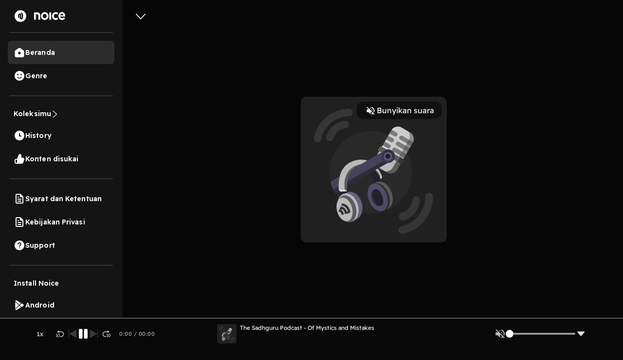

--- FILE ---
content_type: text/html; charset=utf-8
request_url: https://www.google.com/recaptcha/api2/aframe
body_size: 93
content:
<!DOCTYPE HTML><html><head><meta http-equiv="content-type" content="text/html; charset=UTF-8"></head><body><script nonce="8m_C7SC6cTM0R9RDJpv-Pw">/** Anti-fraud and anti-abuse applications only. See google.com/recaptcha */ try{var clients={'sodar':'https://pagead2.googlesyndication.com/pagead/sodar?'};window.addEventListener("message",function(a){try{if(a.source===window.parent){var b=JSON.parse(a.data);var c=clients[b['id']];if(c){var d=document.createElement('img');d.src=c+b['params']+'&rc='+(localStorage.getItem("rc::a")?sessionStorage.getItem("rc::b"):"");window.document.body.appendChild(d);sessionStorage.setItem("rc::e",parseInt(sessionStorage.getItem("rc::e")||0)+1);localStorage.setItem("rc::h",'1768904099343');}}}catch(b){}});window.parent.postMessage("_grecaptcha_ready", "*");}catch(b){}</script></body></html>

--- FILE ---
content_type: application/javascript; charset=UTF-8
request_url: https://open.noice.id/_next/static/chunks/4875-a880d1a0b0f0cc55.js
body_size: 11705
content:
"use strict";(self.webpackChunk_N_E=self.webpackChunk_N_E||[]).push([[4875],{14520:(e,i,t)=>{t.d(i,{Mu:()=>p,NI:()=>c,Q7:()=>w,Sf:()=>h,TU:()=>g,To:()=>s,XK:()=>x,ZC:()=>a,kf:()=>m,lV:()=>d,mc:()=>l,n0:()=>C,q7:()=>r,wu:()=>f});var n=t(34017),o=t(12466);let l=o.Ay.div.withConfig({componentId:"sc-6708f081-0"})([""," align-items:center;padding:16px;gap:10px;justify-content:end;position:sticky;top:0px;background:#141414;height:",";border-bottom:",";z-index:99;width:-webkit-fill-available;overflow-x:auto;&::-webkit-scrollbar{width:10px;}width:-moz-available;@media (max-width:990px){display:",";padding:0px 16px;}@media (max-width:1024px){display:",";}@media (max-width:500px){margin-bottom:-12px;}"],n.st,e=>e.showBottomBorder?"70px":"57px",e=>e.showBottomBorder?"4px solid #0a0a0a":"none",e=>e.genrePage?"none":"unset",e=>e.coinDetailPage?"none":"unset"),d=o.Ay.div.withConfig({componentId:"sc-6708f081-1"})(["{"," align-items:center;padding:0px;gap:410px;flex:none;order:0;align-self:stretch;flex-grow:1;}"],n.st),s=o.Ay.div.withConfig({componentId:"sc-6708f081-2"})([""," padding:0;margin:0;justify-content:space-between;list-style-type:none;@media (min-width:991px){justify-content:flex-start;gap:1rem;}height:38px;margin-left:5px;@media (max-width:991px){gap:22px;padding-right:56px;width:auto;}"],n.st),r=o.Ay.a.withConfig({componentId:"sc-6708f081-3"})(["color:",";cursor:pointer;font-size:14px;font-weight:600;text-decoration:none;padding:10px 0px;position:relative;flex:none;&:after{content:'';position:absolute;width:100%;height:2px;left:0;right:0;bottom:0;background-color:",";}"],e=>e.active?"#ffffff":"#888888",e=>e.active?"#fad810":"transparent"),a=o.Ay.div.withConfig({componentId:"sc-6708f081-4"})(["{"," justify-content:center;align-items:center;padding:0px;flex:none;order:3;flex-grow:0;@media (max-width:990px){display:none;}justify-content:",";"],n.st,e=>e.genrePage?"flex-end":"center"),p=o.Ay.div.withConfig({componentId:"sc-6708f081-5"})(["{"," height:40px;padding:8px 24px;justify-content:center;align-items:center;gap:8px;background:white;border-radius:36px;cursor:pointer;}"],n.st),c=o.Ay.div.withConfig({componentId:"sc-6708f081-6"})(["{font-weight:600;font-size:14px;line-height:17.5px;letter-spacing:0.1px;color:#1f1f1f;cursor:pointer;}"]),h=o.Ay.div.withConfig({componentId:"sc-6708f081-7"})(["{display:flex;flex-direction:row;justify-content:flex-end;align-items:center;cursor:pointer;@media (max-width:990px){display:none;}justify-content:",";width:",";}"],e=>e.genrePage?"flex-end":"center",e=>e.genrePage?"100%":"unset");o.Ay.img.withConfig({componentId:"sc-6708f081-8"})(["{width:32px;height:32px;border-radius:50%;background-size:cover;}"]),o.Ay.div.withConfig({componentId:"sc-6708f081-9"})(["{font-style:normal;font-weight:500;font-size:16px;line-height:20px;color:#ffffff;}"]);let f=o.Ay.div.withConfig({componentId:"sc-6708f081-10"})(["{display:flex;height:20.5px;justify-content:flex-end;align-items:center;gap:16px;flex:1 0 0;@media (max-width:990px){display:none;}}"]),x=o.Ay.div.withConfig({componentId:"sc-6708f081-11"})(["{display:flex;align-items:center;gap:4px;}"]),C=o.Ay.div.withConfig({componentId:"sc-6708f081-12"})(["{display:flex;padding:4px 8px;align-items:center;gap:7px;border-radius:100px;background:rgba(255,255,255,0.1);cursor:pointer;}"]),g=o.Ay.div.withConfig({componentId:"sc-6708f081-13"})(["{color:#fff;font-family:Readex Pro;font-size:14px;font-style:normal;font-weight:600;line-height:140%;letter-spacing:0.014px;}"]),m=o.Ay.div.withConfig({componentId:"sc-6708f081-14"})(["{display:flex;padding:4px 8px;justify-content:flex-end;align-items:center;gap:7px;border-radius:100px;background:rgba(255,255,255,0.1);}"]),w=o.Ay.div.withConfig({componentId:"sc-6708f081-15"})(["gap:10px;display:flex;justify-content:center;align-items:center;"])},20049:(e,i,t)=>{t.d(i,{A:()=>d});var n=t(3576),o=t(62701),l=t(37876);t(14232);let d=e=>(0,l.jsxs)("svg",(0,o._)((0,n._)({width:"16",height:"16",viewBox:"0 0 16 16",fill:"none",xmlns:"http://www.w3.org/2000/svg"},e),{children:[(0,l.jsx)("path",{d:"M12.5 5.875H11.3738V3.30531C11.3738 1.48275 9.85981 0 7.99884 0C6.13788 0 4.62384 1.48275 4.62384 3.30531V5.875H3.5C2.46613 5.875 1.625 6.71613 1.625 7.75V14.125C1.625 15.1589 2.46613 16 3.5 16H12.5C13.5339 16 14.375 15.1589 14.375 14.125V7.75C14.375 6.71613 13.5339 5.875 12.5 5.875ZM5.87384 3.30531C5.87384 2.172 6.82713 1.25 7.99884 1.25C9.17056 1.25 10.1238 2.172 10.1238 3.30531V5.875H5.87384V3.30531ZM13.125 14.125C13.125 14.4696 12.8446 14.75 12.5 14.75H3.5C3.15538 14.75 2.875 14.4696 2.875 14.125V7.75C2.875 7.40538 3.15538 7.125 3.5 7.125H12.5C12.8446 7.125 13.125 7.40538 13.125 7.75V14.125Z",fill:"white"}),(0,l.jsx)("path",{d:"M8 8.9375C7.36141 8.9375 6.84375 9.45516 6.84375 10.0938C6.84375 10.5015 7.055 10.8597 7.37384 11.0656V12.4375C7.37384 12.7827 7.65366 13.0625 7.99884 13.0625C8.344 13.0625 8.62384 12.7827 8.62384 12.4375V11.067C8.94397 10.8614 9.15625 10.5025 9.15625 10.0938C9.15625 9.45516 8.63859 8.9375 8 8.9375Z",fill:"white"})]}))},30462:(e,i,t)=>{t.d(i,{A:()=>n});function n(e){let i=String(e).replace(/[,.]/g,"").replace(/\B(?=(\d{3})+(?!\d))/g,".");return"".concat(i)}},34017:(e,i,t)=>{t.d(i,{A7:()=>s,Om:()=>l,Wt:()=>r,Z0:()=>d,st:()=>o});var n=t(12466);let o=(0,n.AH)(["display:flex;flex-direction:row;"]),l=(0,n.AH)(["display:flex;flex-direction:column;"]),d=(0,n.AH)(["justify-content:space-between;"]),s=(0,n.AH)(["align-items:center;"]),r=(0,n.AH)(["display:flex;justify-content:center;align-items:center;"])},35205:(e,i,t)=>{t.d(i,{K0:()=>r,hE:()=>d,jl:()=>l,nd:()=>s});var n=t(34017),o=t(12466);let l=o.Ay.div.withConfig({componentId:"sc-e194dbfe-0"})([""," cursor:pointer;gap:1rem;"],n.st),d=o.Ay.span.withConfig({componentId:"sc-e194dbfe-1"})(["font-size:1rem;color:",";"],e=>{let{active:i}=e;return i?"#FFFFFF":"#888888"}),s=o.Ay.div.withConfig({componentId:"sc-e194dbfe-2"})(["display:flex;gap:8px;"]),r=o.Ay.button.withConfig({componentId:"sc-e194dbfe-3"})(["border:none;background:none;width:max-content;padding:0px;"])},35500:(e,i,t)=>{t.d(i,{BQ:()=>d,IW:()=>r,L$:()=>s,Xi:()=>a,k2:()=>c,mc:()=>l,oq:()=>p});var n=t(34017),o=t(12466);let l=o.Ay.div.withConfig({componentId:"sc-618c9595-0"})([""," overflow-y:auto;width:100%;padding:10px 20px;"],n.Om),d=o.Ay.div.withConfig({componentId:"sc-618c9595-1"})([""," width:100%;padding:10px 0;"],n.Om),s=o.Ay.div.withConfig({componentId:"sc-618c9595-2"})(["position:relative;"]),r=o.Ay.input.withConfig({componentId:"sc-618c9595-3"})(["width:100%;background-color:rgba(255,255,255,0.1);color:#ffffff;border:0 none;font-size:16px;line-height:normal;padding:12px 16px;padding-left:",";border-radius:30px;outline:none;::placeholder{color:#dedede;opacity:1;}:-ms-input-placeholder{color:#dedede;}::-ms-input-placeholder{color:#dedede;}"],e=>{let{focused:i}=e;return i?"30px":"16px"}),a=o.Ay.div.withConfig({componentId:"sc-618c9595-4"})(["position:absolute;top:8px;right:16px;"]),p=o.Ay.img.withConfig({componentId:"sc-618c9595-5"})(["position:absolute;top:12px;left:10px;cursor:pointer;"]),c=o.Ay.img.withConfig({componentId:"sc-618c9595-6"})(["background-color:#707070;border-radius:50%;padding:4px;height:20px;width:20px;cursor:pointer;"])},37801:(e,i,t)=>{t.d(i,{IH:()=>r,VJ:()=>a,Ww:()=>s,mc:()=>l,oq:()=>p,zY:()=>d});var n=t(34017),o=t(12466);let l=o.Ay.div.withConfig({componentId:"sc-915efe53-0"})([""," width:100%;z-index:9;height:",";background:",";"],n.Om,e=>!0===e.isFullScreenPlayer?"100%":"unset",e=>!0===e.isFullScreenPlayer?"linear-gradient(0deg, rgba(0, 0, 0, 0.80) 0%, rgba(0, 0, 0, 0.80) 100%), ".concat(e.dynamicBg):"#141414"),d=o.Ay.div.withConfig({componentId:"sc-915efe53-1"})([""," justify-content:space-between;align-items:center;gap:12px;padding:16px;position:relative;@media (min-width:991px){display:none;}z-index:9;filter:drop-shadow(0px 4px 4px rgba(0,0,0,0.25));"],n.st),s=o.Ay.div.withConfig({componentId:"sc-915efe53-2"})(["display:flex;flex-direction:column;align-items:flex-start;img{width:70px;height:20px;}"]),r=o.Ay.div.withConfig({componentId:"sc-915efe53-3"})(["{display:flex;flex-direction:row;justify-content:center;align-items:center;height:36px;padding:0px 12px;border-radius:36px;background:#fad810;}"]),a=o.Ay.div.withConfig({componentId:"sc-915efe53-4"})(["{width:52px;height:14px;cursor:pointer;font-size:12px;font-weight:600;line-height:17.5px;letter-spacing:0.1px;display:flex;justify-content:center;align-items:center;}"]);o.Ay.div.withConfig({componentId:"sc-915efe53-5"})(["{display:flex;flex-direction:row;justify-content:center;align-items:center;padding:0px;cursor:pointer;flex:none;order:3;}"]),o.Ay.div.withConfig({componentId:"sc-915efe53-6"})(["{display:flex;flex-direction:row;justify-content:center;align-items:center;padding:9px;gap:8px;background:#fad810;border-radius:4px;flex:none;order:0;align-self:stretch;flex-grow:1;}"]),o.Ay.div.withConfig({componentId:"sc-915efe53-7"})(["{font-style:normal;font-weight:600;font-size:12px;line-height:120%;letter-spacing:0.2em;text-transform:uppercase;color:#000000;flex:none;order:1;flex-grow:0;}"]),o.Ay.div.withConfig({componentId:"sc-915efe53-8"})(["position:absolute;top:20px;right:15px;z-index:9999;"]),o.Ay.ul.withConfig({componentId:"sc-915efe53-9"})(["position:absolute;right:0;top:120%;margin:0;padding:0;list-style:none;background-color:#1f1f1f;color:#ffffff;"]),o.Ay.li.withConfig({componentId:"sc-915efe53-10"})(["cursor:pointer;padding:8px 15px;font-size:14px;white-space:nowrap;border-bottom:1px solid #181818;"]),o.Ay.div.withConfig({componentId:"sc-915efe53-11"})([""," position:fixed;height:56px;@media (min-width:992px){width:698px;}width:100%;z-index:4;background:",";"],n.st,e=>!0===e.headerName?"#000000":"none"),o.Ay.div.withConfig({componentId:"sc-915efe53-12"})([""," padding:10px;width:100%;@media (min-width:992px){width:700px;}background:#000000;z-index:2;"],n.st),o.Ay.div.withConfig({componentId:"sc-915efe53-13"})([""," justify-content:flex-start;width:80%;"],n.st),o.Ay.div.withConfig({componentId:"sc-915efe53-14"})([""," justify-content:flex-end;width:20%;"],n.st),o.Ay.div.withConfig({componentId:"sc-915efe53-15"})([""," padding:2.44%;position:relative;font-style:normal;font-weight:600;font-size:20px;line-height:140%;color:#FFFFFF;}"],n.Om);let p=o.Ay.img.withConfig({componentId:"sc-915efe53-16"})(["height:24px;width:24px;margin-right:1vw;cursor:pointer;"]);o.Ay.img.withConfig({componentId:"sc-915efe53-17"})(["height:18px;width:18px;margin-right:3vw;cursor:pointer;"]),o.Ay.img.withConfig({componentId:"sc-915efe53-18"})(["height:18px;width:18px;cursor:pointer;"]),o.Ay.div.withConfig({componentId:"sc-915efe53-19"})(["margin-bottom:50%;@media (min-width:760px){margin-bottom:20%;}"]),o.Ay.div.withConfig({componentId:"sc-915efe53-20"})(["margin-top:50px;"]),o.Ay.div.withConfig({componentId:"sc-915efe53-21"})(["width:100%;align-content:center;align-items:center;padding:20px;display:flex;flex-direction:column;margin-top:10%;"]),o.Ay.img.withConfig({componentId:"sc-915efe53-22"})(["width:100px;height:100px;"]),o.Ay.div.withConfig({componentId:"sc-915efe53-23"})(["font-style:normal;font-weight:600;font-size:16px;line-height:19px;text-align:center;color:#ffffff;flex:none;order:1;flex-grow:0;margin:16px 0px;"]),o.Ay.div.withConfig({componentId:"sc-915efe53-24"})(["font-style:normal;font-weight:400;font-size:14px;line-height:16px;text-align:center;color:rgba(255,255,255,0.8);flex:none;order:2;flex-grow:0;margin:16px 0px;"])},39336:(e,i,t)=>{t.d(i,{A:()=>d});var n=t(3576),o=t(62701),l=t(37876);t(14232);let d=e=>(0,l.jsxs)("svg",(0,o._)((0,n._)({width:"16",height:"16",viewBox:"0 0 16 16",fill:"none",xmlns:"http://www.w3.org/2000/svg"},e),{children:[(0,l.jsxs)("g",{clipPath:"url(#clip0_2113_17114)",children:[(0,l.jsx)("path",{d:"M0.769206 1.33333C0.400539 1.33333 0.102539 1.03467 0.102539 0.666667C0.102539 0.298667 0.400539 0 0.769206 0H10.6532C11.5625 0 12.3892 0.376 12.9879 0.981333C13.5872 1.58667 13.9585 2.41933 13.9585 3.33333V11.4307C13.7672 11.3673 13.5632 11.3333 13.3512 11.3333H12.6252V3.33333C12.6252 2.78067 12.4032 2.28 12.0452 1.91867C11.6879 1.55733 11.1952 1.33333 10.6532 1.33333H0.769206ZM13.9585 15.236V15.3333C13.9585 15.7013 13.6605 16 13.2919 16H5.37454C4.46521 16 3.63854 15.624 3.03921 15.0187C2.44054 14.414 2.06854 13.5807 2.06854 12.6667C2.06854 12.2987 2.36721 12 2.73521 12C3.10387 12 3.40187 12.2987 3.40187 12.6667C3.40187 13.2193 3.62387 13.72 3.98187 14.0813C4.33921 14.4427 4.83254 14.6667 5.37454 14.6667H6.90587C6.54254 15.0753 6.01654 15.3333 5.43387 15.3333H13.3512C13.5632 15.3333 13.7672 15.2993 13.9585 15.236Z",fill:"white"}),(0,l.jsx)("path",{d:"M0.52053 1.37724C0.162529 1.29857 -0.063471 0.943901 0.0158624 0.585902C0.0945292 0.227902 0.449197 0.00190251 0.807197 0.0805691C1.55653 0.248569 2.21187 0.671902 2.67453 1.2539C3.1292 1.82523 3.40187 2.54923 3.40187 3.33323V12.6666C3.40187 13.0346 3.10387 13.3332 2.7352 13.3332C2.3672 13.3332 2.06853 13.0346 2.06853 12.6666V3.33323C2.06853 2.8599 1.9052 2.4239 1.63253 2.0819C1.35386 1.73057 0.963864 1.47657 0.52053 1.37724Z",fill:"white"}),(0,l.jsx)("path",{d:"M5.43359 10.6667H13.3509C14.0789 10.6667 14.7409 10.9674 15.2203 11.4521C15.6996 11.9361 15.9969 12.6027 15.9969 13.3334C15.9969 14.0641 15.6996 14.7307 15.2203 15.2147C14.7409 15.6994 14.0789 16.0001 13.3509 16.0001H5.43359V14.6667C5.79426 14.6667 6.12226 14.5174 6.36026 14.2774C6.59826 14.0367 6.74626 13.7027 6.74626 13.3334C6.74626 12.9641 6.59826 12.6301 6.36026 12.3894C6.12226 12.1494 5.79426 12.0001 5.43359 12.0001V10.6667ZM13.3509 12.0001H7.72159C7.94893 12.3934 8.07959 12.8494 8.07959 13.3334C8.07959 13.8174 7.94893 14.2734 7.72159 14.6667H13.3509C13.7116 14.6667 14.0396 14.5174 14.2776 14.2774C14.5156 14.0367 14.6636 13.7027 14.6636 13.3334C14.6636 12.9641 14.5156 12.6301 14.2776 12.3894C14.0396 12.1494 13.7116 12.0001 13.3509 12.0001Z",fill:"white"}),(0,l.jsx)("path",{d:"M5.37468 4.00008C5.00668 4.00008 4.70801 3.70141 4.70801 3.33341C4.70801 2.96541 5.00668 2.66675 5.37468 2.66675H10.6534C11.0214 2.66675 11.32 2.96541 11.32 3.33341C11.32 3.70141 11.0214 4.00008 10.6534 4.00008H5.37468Z",fill:"white"}),(0,l.jsx)("path",{d:"M5.37467 6.66659C5.00667 6.66659 4.70801 6.36859 4.70801 5.99992C4.70801 5.63192 5.00667 5.33325 5.37467 5.33325H6.69401C7.06267 5.33325 7.36134 5.63192 7.36134 5.99992C7.36134 6.36859 7.06267 6.66659 6.69401 6.66659H5.37467Z",fill:"white"}),(0,l.jsx)("path",{d:"M5.37467 9.33333C5.00667 9.33333 4.70801 9.03533 4.70801 8.66667C4.70801 8.29867 5.00667 8 5.37467 8H8.01401C8.38201 8 8.68067 8.29867 8.68067 8.66667C8.68067 9.03533 8.38201 9.33333 8.01401 9.33333H5.37467Z",fill:"white"}),(0,l.jsx)("path",{d:"M9.33269 6.66659C8.96468 6.66659 8.66602 6.36859 8.66602 5.99992C8.66602 5.63192 8.96468 5.33325 9.33269 5.33325H10.6527C11.0207 5.33325 11.3194 5.63192 11.3194 5.99992C11.3194 6.36859 11.0207 6.66659 10.6527 6.66659H9.33269Z",fill:"white"}),(0,l.jsx)("path",{d:"M10.6266 9.33333C10.2586 9.33333 9.95996 9.03533 9.95996 8.66667C9.95996 8.29867 10.2586 8 10.6266 8H10.6533C11.0213 8 11.32 8.29867 11.32 8.66667C11.32 9.03533 11.0213 9.33333 10.6533 9.33333H10.6266Z",fill:"white"})]}),(0,l.jsx)("defs",{children:(0,l.jsx)("clipPath",{id:"clip0_2113_17114",children:(0,l.jsx)("rect",{width:"16",height:"16",fill:"white"})})})]}))},42489:(e,i,t)=>{t.d(i,{A$:()=>c,Em:()=>r,OB:()=>s,_9:()=>p,dv:()=>l,i5:()=>d,mA:()=>o,qW:()=>a});var n=t(88927);let o=e=>({type:n.I8,payload:e}),l=e=>({type:n.mg,payload:e}),d=e=>({type:n.em,payload:e}),s=e=>({type:n.Qb,payload:e}),r=e=>({type:n.tL,payload:e}),a=e=>({type:n.gY,payload:e}),p=e=>({type:n.bS,payload:e}),c=e=>({type:n.Nj,payload:e})},46244:(e,i,t)=>{t.d(i,{A:()=>d});var n=t(3576),o=t(62701),l=t(37876);t(14232);let d=e=>(0,l.jsxs)("svg",(0,o._)((0,n._)({width:"16",height:"16",viewBox:"0 0 16 16",fill:"none",xmlns:"http://www.w3.org/2000/svg"},e),{children:[(0,l.jsxs)("g",{clipPath:"url(#clip0_2113_17138)",children:[(0,l.jsx)("path",{d:"M8 0C10.2092 0 12.2092 0.895385 13.6566 2.34338C15.1046 3.79077 16 5.79077 16 8C16 10.2092 15.1046 12.2092 13.6566 13.6566C12.2092 15.1046 10.2092 16 8 16C5.79077 16 3.79077 15.1046 2.34338 13.6566C0.895385 12.2092 0 10.2092 0 8C0 5.79077 0.895385 3.79077 2.34338 2.34338C3.79077 0.895385 5.79077 0 8 0ZM12.7865 3.21354C11.5618 1.98831 9.86954 1.23077 8 1.23077C6.13046 1.23077 4.43815 1.98831 3.21354 3.21354C1.98831 4.43815 1.23077 6.13046 1.23077 8C1.23077 9.86954 1.98831 11.5618 3.21354 12.7865C4.43815 14.0117 6.13046 14.7692 8 14.7692C9.86954 14.7692 11.5618 14.0117 12.7865 12.7865C14.0117 11.5618 14.7692 9.86954 14.7692 8C14.7692 6.13046 14.0117 4.43815 12.7865 3.21354Z",fill:"white"}),(0,l.jsx)("path",{d:"M6.3421 6.18647C6.3421 6.52616 6.06702 6.80185 5.72671 6.80185C5.38702 6.80185 5.11133 6.52616 5.11133 6.18647C5.11133 5.38893 5.43502 4.66647 5.95748 4.14401C6.48056 3.62154 7.20241 3.29785 7.99994 3.29785C8.79748 3.29785 9.51933 3.62154 10.0424 4.14401C10.5649 4.66647 10.8886 5.38893 10.8886 6.18647C10.8886 7.70524 9.96856 8.31262 9.19933 8.8197L9.16487 8.84124C8.86579 9.03878 8.61533 9.20801 8.61533 9.31816V10.0277C8.61533 10.368 8.33964 10.6431 7.99994 10.6431C7.66025 10.6431 7.38456 10.368 7.38456 10.0277V9.31816C7.38456 8.56185 7.89164 8.21355 8.48979 7.81847L8.52179 7.7957C9.03871 7.45478 9.65779 7.04616 9.65779 6.18647C9.65779 5.72862 9.47194 5.31385 9.17225 5.01416C8.87256 4.71447 8.45779 4.52862 7.99994 4.52862C7.5421 4.52862 7.12733 4.71447 6.82764 5.01416C6.52794 5.31385 6.3421 5.72862 6.3421 6.18647Z",fill:"white"}),(0,l.jsx)("path",{d:"M7.38477 11.9408C7.38477 11.6011 7.66046 11.3254 8.00016 11.3254C8.33986 11.3254 8.61555 11.6011 8.61555 11.9408V12.0867C8.61555 12.4264 8.33986 12.7021 8.00016 12.7021C7.66046 12.7021 7.38477 12.4264 7.38477 12.0867V11.9408Z",fill:"white"})]}),(0,l.jsx)("defs",{children:(0,l.jsx)("clipPath",{id:"clip0_2113_17138",children:(0,l.jsx)("rect",{width:"16",height:"16",fill:"white"})})})]}))},54875:(e,i,t)=>{t.d(i,{A:()=>E});var n=t(37876),o=t(12466);let l=o.Ay.div.withConfig({componentId:"sc-3d17cde0-0"})(["@media (max-width:990px){display:none;}"]);var d=t(65980),s=t(35500),r=t(42489),a=t(89099),p=t(14232),c=t(1105);let h=()=>{let e=(0,c.wA)(),i=(0,a.useRouter)();return(0,p.useEffect)(()=>{e((0,r.A$)(!1))},[e]),e((0,r.A$)(!0)),(0,n.jsx)(s.mc,{style:{paddingLeft:"5px"},children:(0,n.jsxs)(s.L$,{children:[(0,n.jsx)(s.IW,{placeholder:"Cari podcast, radio atau audiobook",onFocus:()=>{i.push("/search").then(()=>{e((0,r.A$)(!0))})}}),(0,n.jsx)(s.Xi,{children:(0,n.jsx)(d.A,{color:"#dedede"})})]})})},f=()=>(0,n.jsxs)("svg",{xmlns:"http://www.w3.org/2000/svg",width:"16",height:"17",viewBox:"0 0 16 17",fill:"none",children:[(0,n.jsx)("path",{d:"M13.7617 8.51718C13.7617 11.6993 11.182 14.279 7.99985 14.279C4.81769 14.279 2.23804 11.6993 2.23804 8.51718C2.23804 5.33502 4.81769 2.75537 7.99985 2.75537C11.182 2.75537 13.7617 5.33502 13.7617 8.51718Z",fill:"#DE9C37"}),(0,n.jsx)("path",{fillRule:"evenodd",clipRule:"evenodd",d:"M7.99985 14.2785C11.182 14.2785 13.7617 11.6988 13.7617 8.51668C13.7617 7.10687 13.2553 5.81532 12.4146 4.81396L3.5874 12.2221C4.64434 13.4794 6.22878 14.2785 7.99985 14.2785Z",fill:"#DC8F1B"}),(0,n.jsx)("path",{fillRule:"evenodd",clipRule:"evenodd",d:"M8.0001 15.3737C11.6914 15.3737 14.6838 12.3814 14.6838 8.69005C14.6838 4.99874 11.6914 2.00635 8.0001 2.00635C4.3088 2.00635 1.31641 4.99874 1.31641 8.69005C1.31641 12.3814 4.3088 15.3737 8.0001 15.3737ZM8.0001 14.4519C11.1823 14.4519 13.7619 11.8722 13.7619 8.69005C13.7619 5.50789 11.1823 2.92824 8.0001 2.92824C4.81795 2.92824 2.2383 5.50789 2.2383 8.69005C2.2383 11.8722 4.81795 14.4519 8.0001 14.4519Z",fill:"#925D0C"}),(0,n.jsx)("path",{fillRule:"evenodd",clipRule:"evenodd",d:"M8.0001 15.2009C11.6914 15.2009 14.6838 12.2085 14.6838 8.5172C14.6838 4.82589 11.6914 1.8335 8.0001 1.8335C4.3088 1.8335 1.31641 4.82589 1.31641 8.5172C1.31641 12.2085 4.3088 15.2009 8.0001 15.2009ZM8.0001 14.279C11.1823 14.279 13.7619 11.6994 13.7619 8.5172C13.7619 5.33504 11.1823 2.75539 8.0001 2.75539C4.81795 2.75539 2.2383 5.33504 2.2383 8.5172C2.2383 11.6994 4.81795 14.279 8.0001 14.279Z",fill:"#FFD15C"}),(0,n.jsx)("path",{d:"M9.36892 5.48367C9.45012 5.44393 9.56704 5.46356 9.61339 5.53384C9.77933 5.7636 9.9423 5.99529 10.0834 6.23644C10.5724 7.06458 10.8033 7.9933 10.7607 8.91233C10.7191 9.74847 10.4531 10.5773 9.97685 11.3177C9.8741 11.4811 9.75866 11.6386 9.64823 11.7986C9.61487 11.8437 9.58003 11.8979 9.51124 11.9098C9.4389 11.9314 9.36745 11.897 9.30544 11.8698C8.53867 11.5046 7.76895 11.1428 7.00217 10.7773C6.92777 10.7426 6.84805 10.6731 6.88082 10.5975C6.92659 10.5092 6.99479 10.4305 7.05089 10.3469C7.32134 9.97362 7.52034 9.56161 7.59681 9.13069C7.6783 8.65494 7.62132 8.16392 7.43679 7.70805C7.4235 7.6603 7.36002 7.61716 7.30008 7.64043C7.20531 7.67169 7.12146 7.72113 7.0317 7.76088C6.96231 7.79578 6.88141 7.82244 6.8324 7.87867C6.8265 7.92302 6.84776 7.96567 6.85986 8.00833C7.0255 8.49499 7.01694 9.02406 6.81233 9.50175C6.69895 9.78167 6.5156 10.0369 6.33283 10.2889C6.28323 10.3672 6.15332 10.3801 6.06858 10.333C5.83622 10.2247 5.60504 10.1139 5.37267 10.0051C5.30211 9.97192 5.22623 9.91618 5.23508 9.84299C5.35437 9.6125 5.55632 9.41256 5.64371 9.16923C5.7875 8.82532 5.76536 8.43852 5.595 8.10382C5.50583 7.91962 5.36588 7.757 5.25486 7.58226C5.20999 7.52434 5.24719 7.45163 5.30683 7.41212C5.37976 7.36414 5.46568 7.33215 5.54539 7.29288C6.26345 6.95358 6.98032 6.61307 7.69779 6.27304C7.77396 6.23087 7.89236 6.2236 7.95289 6.28927C8.47992 6.96521 8.85016 7.74464 8.86847 8.55485C8.88884 9.06453 8.79141 9.57615 8.58443 10.0567C8.55609 10.1285 8.51239 10.1971 8.49793 10.2722C8.51092 10.3216 8.57203 10.3452 8.61928 10.3701C8.7297 10.4198 8.83481 10.4775 8.94907 10.5213C8.99513 10.5453 9.0592 10.5269 9.08253 10.4879C9.70581 9.29113 9.66359 7.87818 8.98391 6.70347C8.86168 6.48704 8.71287 6.282 8.56731 6.076C8.54162 6.03407 8.50088 5.98899 8.52066 5.93955C8.54635 5.86636 8.63256 5.82807 8.70756 5.79317C8.92929 5.6921 9.14601 5.58353 9.36892 5.48367Z",fill:"#925D0C"}),(0,n.jsx)("path",{d:"M9.36892 5.31033C9.45012 5.27059 9.56704 5.29022 9.61339 5.3605C9.77933 5.59026 9.9423 5.82195 10.0834 6.0631C10.5724 6.89124 10.8033 7.81996 10.7607 8.73899C10.7191 9.57513 10.4531 10.404 9.97685 11.1444C9.8741 11.3078 9.75866 11.4653 9.64823 11.6252C9.61487 11.6703 9.58003 11.7246 9.51124 11.7365C9.4389 11.7581 9.36745 11.7236 9.30544 11.6965C8.53867 11.3313 7.76895 10.9694 7.00217 10.6039C6.92777 10.5693 6.84805 10.4997 6.88082 10.4241C6.92659 10.3359 6.99479 10.2571 7.05089 10.1735C7.32134 9.80028 7.52034 9.38827 7.59681 8.95735C7.6783 8.4816 7.62132 7.99058 7.43679 7.53471C7.4235 7.48696 7.36002 7.44382 7.30008 7.46709C7.20531 7.49835 7.12146 7.54779 7.0317 7.58754C6.96231 7.62244 6.88141 7.6491 6.8324 7.70533C6.8265 7.74968 6.84776 7.79233 6.85986 7.83499C7.0255 8.32165 7.01694 8.85072 6.81233 9.3284C6.69895 9.60833 6.5156 9.86353 6.33283 10.1156C6.28323 10.1939 6.15332 10.2067 6.06858 10.1597C5.83622 10.0514 5.60504 9.9406 5.37267 9.83178C5.30211 9.79858 5.22623 9.74284 5.23508 9.66965C5.35437 9.43916 5.55632 9.23922 5.64371 8.99589C5.7875 8.65198 5.76536 8.26518 5.595 7.93048C5.50583 7.74628 5.36588 7.58366 5.25486 7.40892C5.20999 7.351 5.24719 7.27829 5.30683 7.23878C5.37976 7.1908 5.46568 7.15881 5.54539 7.11954C6.26345 6.78024 6.98032 6.43973 7.69779 6.0997C7.77396 6.05753 7.89236 6.05026 7.95289 6.11594C8.47992 6.79187 8.85016 7.5713 8.86847 8.38151C8.88884 8.89119 8.79141 9.40281 8.58443 9.88341C8.55609 9.95515 8.51239 10.0237 8.49793 10.0989C8.51092 10.1483 8.57203 10.1718 8.61928 10.1968C8.7297 10.2465 8.83481 10.3041 8.94907 10.348C8.99513 10.372 9.0592 10.3536 9.08253 10.3146C9.70581 9.11779 9.66359 7.70484 8.98391 6.53013C8.86168 6.3137 8.71287 6.10866 8.56731 5.90266C8.54162 5.86073 8.50088 5.81565 8.52066 5.76621C8.54635 5.69302 8.63256 5.65473 8.70756 5.61983C8.92929 5.51876 9.14601 5.41019 9.36892 5.31033Z",fill:"#FFD15C"})]}),x=()=>(0,n.jsxs)("svg",{xmlns:"http://www.w3.org/2000/svg",width:"16",height:"17",viewBox:"0 0 16 17",fill:"none",children:[(0,n.jsxs)("g",{clipPath:"url(#clip0_1_47948)",children:[(0,n.jsx)("path",{d:"M11.259 6.17334L7.99976 14.4996L15.3332 6.17334H11.259Z",fill:"#43C3FF"}),(0,n.jsx)("path",{d:"M8.0005 6.17334H4.74121L8.0005 14.4996L11.2598 6.17334H8.0005Z",fill:"#23A8E7"}),(0,n.jsx)("path",{d:"M0.666748 6.17334L8.00016 14.4996L4.74087 6.17334H0.666748Z",fill:"#087ABE"}),(0,n.jsx)("path",{d:"M15.3327 6.17336L12.0453 2.5L11.2585 6.17336H15.3327Z",fill:"#A7E3FF"}),(0,n.jsx)("path",{d:"M12.0458 2.5H7.99976L11.259 6.17336L12.0458 2.5Z",fill:"#23A8E7"}),(0,n.jsx)("path",{d:"M8.0005 6.17336H11.2598L8.0005 2.5L4.74121 6.17336H8.0005Z",fill:"#43C3FF"}),(0,n.jsx)("path",{d:"M7.99988 2.5H3.95386L4.74059 6.17336L7.99988 2.5Z",fill:"#23A8E7"}),(0,n.jsx)("path",{d:"M3.95414 2.5L0.666748 6.17336H4.74087L3.95414 2.5Z",fill:"#43C3FF"})]}),(0,n.jsx)("defs",{children:(0,n.jsx)("clipPath",{id:"clip0_1_47948",children:(0,n.jsx)("rect",{width:"16",height:"16",fill:"white",transform:"translate(0 0.5)"})})})]});var C=t(62377),g=t(20049),m=t(46244),w=t(39336),u=t(77065),y=t(14520),v=t(99941),j=t(55057),A=t(30462),b=t(41808),I=t(83315),H=t(71816),k=t(72298),M=t(90617),Z=t(97542),L=t(10553),F=t(48230),_=t.n(F),z=t(96010);let P=()=>{let e=(0,p.useRef)(!1),[i,t]=(0,p.useState)(!1),o=(0,c.wA)(),{data:l,status:d}=(0,L.useSession)(),s=(0,a.useRouter)(),{wallet:{totalCoins:r,diamondBalance:F},status:P}=(0,v.x)(),V=[{key:"1",label:(0,n.jsx)(_(),{href:"/my-profile",prefetch:!1,children:"Profil"}),icon:(0,n.jsx)(u.A,{style:{marginRight:"8px"}})},{key:"3",label:(0,n.jsx)(_(),{href:"/voucher/redeem",prefetch:!1,onClick:e=>{e.preventDefault(),s.push("/voucher/redeem")},children:"Tukar voucher"}),icon:(0,n.jsx)("img",{style:{width:"16px",height:"16px"},alt:"tukar voucher",src:"/img/tukar_voucher.svg"})},{key:"4",label:(0,n.jsx)(_(),{href:"/tnc",prefetch:!1,children:"Syarat & Ketentuan"}),icon:(0,n.jsx)(w.A,{style:{marginRight:"8px"}})},{key:"5",label:(0,n.jsx)(_(),{href:"/policy",prefetch:!1,children:"Kebijakan Privasi"}),icon:(0,n.jsx)(g.A,{style:{marginRight:"8px"}})},{key:"6",label:(0,n.jsx)("a",{href:"https://bit.ly/SupportNoice",children:"Support"}),icon:(0,n.jsx)(m.A,{style:{marginRight:"8px"}})},{key:"7",label:"Keluar",icon:(0,n.jsx)(C.A,{style:{marginRight:"8px"}}),onClick:()=>{var e,i;if(s.pathname.includes("register")||s.pathname.includes("/my-profile"))return void(0,I.je)({callbackUrl:"/"},null==l||null==(i=l.userInfo)?void 0:i.id);(0,I.je)(null,null==l||null==(e=l.userInfo)?void 0:e.id)}}];return(0,n.jsxs)(y.mc,{ref:e,showBottomBorder:!0,children:[(0,n.jsx)(h,{}),(0,n.jsxs)(y.Q7,{children:[!(null==l?void 0:l.isLoggedin)&&(0,n.jsx)(y.ZC,{children:(0,n.jsx)(y.Mu,{onClick:()=>{o((0,b.bB)(!0))},children:(0,n.jsx)(y.NI,{children:"Masuk"})})}),"authenticated"===d&&(null==l?void 0:l.isLoggedin)&&(0,n.jsxs)(n.Fragment,{children:[(0,n.jsx)(y.wu,{children:"loading"===P?(0,n.jsx)(z.A,{baseColor:"#202020",highlightColor:"#444",width:"80px",height:"28px",borderRadius:"100px"}):(0,n.jsxs)(n.Fragment,{children:[(0,n.jsx)(y.XK,{children:(0,n.jsx)(H.A,{overlayClassName:"topUpCoinTooltip",title:"Coins Detail",color:"white",overlayInnerStyle:{borderRadius:"8px",color:"var(--vb-ref-color-neutral-50, #333)",fontFamily:"Readex Pro",fontDize:"14px",fontDtyle:"normal",fontWeight:"600",lineHeight:"160%",letterDpacing:"0.15px"},children:(0,n.jsxs)(y.n0,{onClick:()=>{s.push("/coin-detail")},children:[(0,n.jsx)(f,{}),(0,n.jsx)(y.TU,{children:(0,A.A)(r)})]})})}),(0,n.jsxs)(y.kf,{children:[(0,n.jsx)(x,{}),(0,n.jsx)(y.TU,{children:(0,A.A)(F)})]})]})}),(0,n.jsx)(y.Sf,{children:(0,n.jsx)(k.A,{overlayClassName:"dropdownOverlay",menu:{items:V},trigger:["click"],onOpenChange:e=>t(e),children:(0,n.jsx)("a",{onClick:e=>e.preventDefault(),children:(0,n.jsxs)(M.A,{size:16,children:[(0,n.jsx)(Z.A,{loading:"lazy",size:32,src:(0,j.P)(null==l?void 0:l.userInfo)}),i?(0,n.jsx)("img",{alt:"arrow up",src:"/img/arrow-up.svg",loading:"lazy"}):(0,n.jsx)("img",{alt:"arrow down",src:"/img/arrow-down.svg",loading:"lazy"})]})})})})]})]})]})};var V=t(35205),B=t(37801),R=t(88442),S=t(18847);let D=t.n(S)()(()=>t.e(7962).then(t.bind(t,67962)),{loadableGenerated:{webpack:()=>[67962]}}),W=["/catalog/episodes","/catalog/timetable","/search"],E=e=>{let i=(0,a.useRouter)(),{data:t,update:o,status:d}=(0,L.useSession)(),s=(0,c.wA)(),r=(0,p.useRef)(!1),{wallet:{totalCoins:h}}=(0,v.x)(),x="/"===i.pathname||"/podcast"===i.pathname||"/radio"===i.pathname||"/audiobook"===i.pathname||"/audioseries"===i.pathname||"/registration"===i.pathname||"/coin-detail"===i.pathname,C="/"===i.pathname||"/podcast"===i.pathname||"/radio"===i.pathname||"/audiobook"===i.pathname||"/audioseries"===i.pathname||"/registration"===i.pathname||"/coin-detail"===i.pathname||i.pathname.startsWith("/catalog")||i.pathname.startsWith("/content")||i.pathname.startsWith("/content")||i.pathname.startsWith("/collection")||i.pathname.startsWith("/purchased-episodes")||i.pathname.startsWith("/my-profile");(0,p.useEffect)(()=>{window.updateSession=o},[o]);let g=(0,p.useMemo)(()=>!1!==e.showHeader&&!W.some(e=>i.pathname.startsWith(e)),[i.pathname,e.showHeader]),m=e.genrePage;return(0,n.jsxs)(N,{isFullScreenPlayer:e.isFullScreenPlayer,dynamicBg:e.dynamicBg||"#F0D479",children:[g&&!1!==e.showHeader&&(0,n.jsxs)(B.zY,{ref:r,isTopNavVisible:x,children:[(0,n.jsx)(B.Ww,{children:(0,n.jsx)(_(),{href:"/",prefetch:!1,children:(0,n.jsx)("img",{src:"/img/new-noice-logo.svg",alt:"Noice Logo",loading:"lazy"})})}),(0,n.jsx)(V.nd,{children:"unauthenticated"!==d&&(null==t?void 0:t.isLoggedin)?(0,n.jsxs)(y.XK,{children:[(0,n.jsx)(H.A,{overlayClassName:"topUpCoinTooltip",title:"Coins Detail",color:"white",overlayInnerStyle:{borderRadius:"8px",color:"var(--vb-ref-color-neutral-50, #333)",fontFamily:"Readex Pro",fontDize:"14px",fontDtyle:"normal",fontWeight:"600",lineHeight:"160%",letterDpacing:"0.15px"},children:(0,n.jsxs)(y.n0,{onClick:()=>{i.push("/coin-detail")},children:[(0,n.jsx)(f,{}),(0,n.jsx)(y.TU,{children:(0,A.A)(h)})]})}),i.pathname.startsWith("/my-profile")&&(0,n.jsx)(_(),{href:"/settings",prefetch:!1,children:(0,n.jsx)(R.YO,{style:{marginLeft:"6px"},showSettings:!0,children:(0,n.jsx)("img",{alt:"settings",src:"/img/settings.svg",loading:"lazy"})})})]}):(0,n.jsx)(B.IH,{onClick:()=>{s((0,b.bB)(!0))},children:(0,n.jsx)(B.VJ,{children:"Masuk"})})})]}),g&&(C||m)&&(0,n.jsx)(l,{children:(0,n.jsx)(P,{})}),g&&x&&(0,n.jsx)(D,{isTopNavVisible:x,genrePage:m}),e.children]})};var N=(0,o.Ay)(B.mc).withConfig({componentId:"sc-6bd0068c-0"})(["position:relative;"])},55057:(e,i,t)=>{t.d(i,{P:()=>n});let n=e=>{var i;return(null==e||null==(i=e.imageMeta)?void 0:i[100])||(null==e?void 0:e.photo)||"/img/default-user.svg"}},62377:(e,i,t)=>{t.d(i,{A:()=>d});var n=t(3576),o=t(62701),l=t(37876);t(14232);let d=e=>(0,l.jsxs)("svg",(0,o._)((0,n._)({width:"16",height:"16",viewBox:"0 0 16 16",fill:"none",xmlns:"http://www.w3.org/2000/svg"},e),{children:[(0,l.jsxs)("g",{clipPath:"url(#clip0_2113_17147)",children:[(0,l.jsx)("path",{d:"M9.33366 1.33333C8.96499 1.33333 8.66699 1.03467 8.66699 0.666667C8.66699 0.298667 8.96499 0 9.33366 0H13.3336C14.0656 0 14.7316 0.3 15.2163 0.784L15.2176 0.782667C15.7003 1.266 16.0003 1.93267 16.0003 2.66667V13.3333C16.0003 14.0673 15.7003 14.734 15.2176 15.2173C15.2036 15.2307 15.1896 15.244 15.175 15.256C14.6943 15.7167 14.045 16 13.3336 16H9.33366C8.96499 16 8.66699 15.7013 8.66699 15.3333C8.66699 14.9653 8.96499 14.6667 9.33366 14.6667H13.3336C13.6876 14.6667 14.009 14.5287 14.247 14.304L14.275 14.2747C14.517 14.0327 14.667 13.6993 14.667 13.3333V2.66667C14.667 2.30067 14.517 1.96733 14.275 1.72533L14.2763 1.724L14.275 1.72267C14.0343 1.48267 13.7016 1.33333 13.3336 1.33333H9.33366Z",fill:"white"}),(0,l.jsx)("path",{d:"M12 8.66706C12.368 8.66706 12.6667 8.36839 12.6667 8.00039C12.6667 7.63239 12.368 7.33373 12 7.33373H2.276L4.516 5.09372C4.77667 4.83372 4.77667 4.41106 4.516 4.15105C4.256 3.89105 3.834 3.89105 3.57333 4.15105L0.202 7.52239C0.0773332 7.64373 0 7.81306 0 8.00039C0 8.18773 0.0773332 8.35706 0.202 8.47839L3.57333 11.8497C3.834 12.1097 4.256 12.1097 4.516 11.8497C4.77667 11.5897 4.77667 11.1671 4.516 10.9071L2.276 8.66706H12Z",fill:"white"})]}),(0,l.jsx)("defs",{children:(0,l.jsx)("clipPath",{id:"clip0_2113_17147",children:(0,l.jsx)("rect",{width:"16",height:"16",fill:"white"})})})]}))},65980:(e,i,t)=>{t.d(i,{A:()=>o});var n=t(37876);let o=e=>{let{active:i,color:t}=e;return(0,n.jsx)("svg",{width:"20",height:"21",viewBox:"0 0 20 21",fill:"none",xmlns:"http://www.w3.org/2000/svg",children:(0,n.jsx)("path",{fillRule:"evenodd",clipRule:"evenodd",d:"M8.7499 0.5C6.51076 0.5 4.27162 1.35416 2.56247 3.06247C0.854157 4.77162 0 7.01076 0 9.2499C0 11.489 0.854157 13.729 2.56247 15.4373C4.27162 17.1457 6.51076 17.9998 8.7499 17.9998C10.7286 17.9998 12.708 17.3328 14.3205 15.9987L18.5774 20.2556C18.9024 20.5814 19.4307 20.5814 19.7557 20.2556C20.0815 19.9306 20.0815 19.4022 19.7557 19.0772L15.4989 14.8204C16.8328 13.2079 17.4998 11.2286 17.4998 9.2499C17.4998 7.01076 16.6457 4.77162 14.9373 3.06247C13.229 1.35416 10.989 0.5 8.7499 0.5ZM13.7638 14.2542C15.1431 12.8715 15.8332 11.0611 15.8332 9.2499C15.8332 7.43742 15.1415 5.62411 13.759 4.24079C12.3757 2.85831 10.5632 2.16665 8.7499 2.16665C6.93742 2.16665 5.12411 2.85831 3.74079 4.24079C2.35831 5.62411 1.66665 7.43742 1.66665 9.2499C1.66665 11.0632 2.35831 12.8757 3.74079 14.259C5.12411 15.6415 6.93742 16.3332 8.7499 16.3332C10.5612 16.3332 12.3716 15.6431 13.7543 14.2637C13.7559 14.2621 13.7575 14.2605 13.7591 14.2589C13.7606 14.2574 13.7622 14.2558 13.7638 14.2542Z",fill:t||(i?"#FAD810":"#B9B9B9")})})}},77065:(e,i,t)=>{t.d(i,{A:()=>d});var n=t(3576),o=t(62701),l=t(37876);t(14232);let d=e=>(0,l.jsxs)("svg",(0,o._)((0,n._)({width:"16",height:"16",viewBox:"0 0 16 16",fill:"none",xmlns:"http://www.w3.org/2000/svg"},e),{children:[(0,l.jsxs)("g",{clipPath:"url(#clip0_2113_17104)",children:[(0,l.jsx)("path",{d:"M7.99863 16H1.99595C1.06794 16 0.472608 15.6706 0.18194 15.1433C-0.0293939 14.7586 -0.0540605 14.3019 0.0946066 13.8159C0.214607 13.4193 0.457274 12.9953 0.808608 12.5773C1.99728 11.1639 4.58195 9.68726 7.99863 9.68726C11.4153 9.68726 14 11.1639 15.1887 12.5773C15.54 12.9953 15.782 13.4193 15.9027 13.8159C16.0507 14.3019 16.0267 14.7586 15.8153 15.1433C15.5247 15.6706 14.9293 16 14.0013 16H7.99863ZM1.99595 14.6666H14.0013C14.386 14.6666 14.5926 14.6033 14.6487 14.5026C14.6806 14.4439 14.674 14.3393 14.632 14.2013C14.5626 13.9733 14.4073 13.7099 14.1733 13.4319C13.1813 12.2526 10.9753 11.0206 7.99863 11.0206C5.02195 11.0206 2.81595 12.2526 1.82395 13.4319C1.58994 13.7099 1.43461 13.9733 1.36528 14.2013C1.32328 14.3386 1.31661 14.4439 1.34861 14.5026C1.40461 14.6033 1.61061 14.6666 1.99595 14.6666Z",fill:"white"}),(0,l.jsx)("path",{d:"M7.99886 0C9.20087 0 10.2895 0.487336 11.0769 1.27534C11.8649 2.06268 12.3522 3.15135 12.3522 4.35335C12.3522 5.55536 11.8649 6.64403 11.0769 7.43137C10.2895 8.21937 9.20087 8.70671 7.99886 8.70671C6.79686 8.70671 5.70818 8.21937 4.92085 7.43137C4.13284 6.64403 3.64551 5.55536 3.64551 4.35335C3.64551 3.15135 4.13284 2.06268 4.92085 1.27534C5.70818 0.487336 6.79686 0 7.99886 0ZM10.1342 2.21801C9.5882 1.67134 8.83287 1.33334 7.99886 1.33334C7.16486 1.33334 6.40952 1.67134 5.86352 2.21801C5.31685 2.76401 4.97885 3.51935 4.97885 4.35335C4.97885 5.18736 5.31685 5.9427 5.86352 6.4887C6.40952 7.03537 7.16486 7.37337 7.99886 7.37337C8.83287 7.37337 9.5882 7.03537 10.1342 6.4887C10.6809 5.9427 11.0189 5.18736 11.0189 4.35335C11.0189 3.51935 10.6809 2.76401 10.1342 2.21801Z",fill:"white"})]}),(0,l.jsx)("defs",{children:(0,l.jsx)("clipPath",{id:"clip0_2113_17104",children:(0,l.jsx)("rect",{width:"16",height:"16",fill:"white"})})})]}))},88442:(e,i,t)=>{t.d(i,{Sf:()=>a,Ww:()=>r,Y9:()=>l,YO:()=>c,oq:()=>s,p6:()=>d,xE:()=>p});var n=t(34017),o=t(12466);let l=o.Ay.div.withConfig({componentId:"sc-30c830c8-0"})([""," padding:15px;position:fixed;top:0;background-color:rgba(20,20,20,0.8);align-items:center;z-index:999;justify-content:space-between;align-self:center;width:-webkit-fill-available;width:-moz-available;"],n.st),d=o.Ay.div.withConfig({componentId:"sc-30c830c8-1"})(["{display:flex;flex-direction:column;align-items:flex-start;padding:0px 0px 0px 16px;gap:10px;}"]),s=o.Ay.img.withConfig({componentId:"sc-30c830c8-2"})(["height:16px;margin-right:10px;cursor:pointer;"]),r=o.Ay.div.withConfig({componentId:"sc-30c830c8-3"})(["display:flex;flex-direction:column;align-items:flex-start;padding:0px 0px 0px 16px;gap:10px;@media (min-width:991px){display:",";}"],e=>e.showHeaderImage?"flex":"none"),a=o.Ay.div.withConfig({componentId:"sc-30c830c8-4"})(["{display:flex;flex-direction:row;justify-content:flex-end;align-items:center;cursor:pointer;@media (max-width:990px){display:none;}}"]),p=o.Ay.div.withConfig({componentId:"sc-30c830c8-5"})(["{font-style:normal;font-weight:500;font-size:16px;line-height:20px;color:#ffffff;}"]),c=o.Ay.div.withConfig({componentId:"sc-30c830c8-6"})(["{display:",";flex-direction:row;justify-content:flex-end;align-items:center;cursor:pointer;@media (min-width:991px){display:none;}}"],e=>e.showSettings?"flex":"none")}}]);
//# sourceMappingURL=4875-a880d1a0b0f0cc55.js.map

--- FILE ---
content_type: image/svg+xml
request_url: https://open.noice.id/img/pause_black.svg
body_size: 381
content:
<svg xmlns="http://www.w3.org/2000/svg" width="24" height="24" viewBox="0 0 24 24" fill="none">
  <path fill-rule="evenodd" clip-rule="evenodd" d="M8.5 4.5C8.5 4.22386 8.27614 4 8 4H5.5C5.22386 4 5 4.22386 5 4.5V19.5C5 19.7761 5.22386 20 5.5 20H8C8.27614 20 8.5 19.7761 8.5 19.5V4.5ZM5 2C3.89543 2 3 2.89543 3 4V20C3 21.1046 3.89543 22 5 22H8.5C9.60457 22 10.5 21.1046 10.5 20V4C10.5 2.89543 9.60457 2 8.5 2H5Z" fill="black"/>
  <path fill-rule="evenodd" clip-rule="evenodd" d="M19 4.5C19 4.22386 18.7761 4 18.5 4H16C15.7239 4 15.5 4.22386 15.5 4.5V19.5C15.5 19.7761 15.7239 20 16 20H18.5C18.7761 20 19 19.7761 19 19.5V4.5ZM15.5 2C14.3954 2 13.5 2.89543 13.5 4V20C13.5 21.1046 14.3954 22 15.5 22H19C20.1046 22 21 21.1046 21 20V4C21 2.89543 20.1046 2 19 2H15.5Z" fill="black"/>
</svg>



--- FILE ---
content_type: application/javascript; charset=UTF-8
request_url: https://open.noice.id/_next/static/chunks/9466.b2bf6507572dfe0e.js
body_size: 7541
content:
"use strict";(self.webpackChunk_N_E=self.webpackChunk_N_E||[]).push([[9466],{1228:(e,t,n)=>{n.d(t,{A:()=>o});let o={id:"T_001",name:"dark",styles:{background:n(52502).A.black}}},9757:(e,t,n)=>{n.d(t,{Cx:()=>l,RT:()=>a,XC:()=>i,ch:()=>s,mc:()=>r,tD:()=>d});var o=n(12466);let r=o.Ay.div.withConfig({componentId:"sc-f9235330-0"})(["display:grid;gap:16px;grid-template-columns:",";width:fit-content;height:100%;position:relative;@media (max-width:992px){width:100%;grid-template-columns:1fr;}"],e=>3===e.step?"1fr":"1fr 1fr"),a=o.Ay.img.withConfig({componentId:"sc-f9235330-1"})(["display:",";align-self:start;width:100%;border-radius:16px;position:sticky;top:0px;object-fit:cover;max-height:75vh;@media (max-width:992px){display:none;}"],e=>3===e.step?"none":"block"),i=o.Ay.div.withConfig({componentId:"sc-f9235330-2"})(["width:100%;height:100%;max-height:75vh;position:relative;@media (max-width:992px){width:100%;}"]),l=o.Ay.div.withConfig({componentId:"sc-f9235330-3"})(["color:var(--neutral-neutral-90,#dedede);text-align:center;font-family:Readex Pro;font-size:14px;font-style:normal;font-weight:400;line-height:160%;letter-spacing:0.25px;"]),s=o.Ay.button.withConfig({componentId:"sc-f9235330-4"})(["display:flex;height:52px;padding:15px 24px;justify-content:center;align-items:center;gap:8px;border-radius:14px;background:var(--vb-ref-color-primary-50,#fad810);border:none;color:var(--vb-ref-color-primary-0,var(--neutral-neutral-0,#000));text-align:center;font-family:Readex Pro;font-size:16px;font-style:normal;font-weight:600;line-height:125%;"]),d=o.Ay.button.withConfig({componentId:"sc-f9235330-5"})(["display:flex;height:52px;justify-content:center;align-items:center;gap:8px;align-self:stretch;border-radius:14px;color:#fad810;text-align:center;font-family:Readex Pro;font-size:16px;font-style:normal;font-weight:600;line-height:20px;background:transparent;border-radius:14px;border:2px solid var(--vb-ref-color-primary-20,#463d0a);"])},17354:(e,t,n)=>{n.d(t,{IH:()=>o,Lq:()=>r,bz:()=>a,fo:()=>c,ft:()=>d,hN:()=>s,j4:()=>l,mU:()=>i,rr:()=>u});let o=200,r="https://noiceid.onelink.me/cyOg/xw8hfyxp",a="https://noiceid.onelink.me/cyOg/kumtoiwa",i="audioseries",l=768,s={NONE:"none",FREE:"free",PURCHASED:"purchased",IN_SUBSCRIPTION:"included_in_subscription",OWNER:"owner"},d={VIP:"vip",PREMIUM:"premium",PREMIUM_WITH_TEXT:"premium_text",EARLY_ACCESS:"early_access"},u={PODCAST:"podcast",AUDIOBOOK:"audiobook",AUDIOSERIES:"audioseries",RADIO:"radio",MUSIC:"music",LIVESTREAM:"livestream"},c={SEASON_PLAYLIST:"SEASON_PLAYLIST",SINGLE_CONTENT:"SINGLE_CONTENT",PLAYLIST:"PLAYLIST",ALL_CATALOG_PLAYLIST:"ALL_CATALOG_PLAYLIST"}},19715:(e,t,n)=>{n.d(t,{k:()=>a});var o=n(28888);function r(){let e=(0,o._)(["\n    * {\n        box-sizing: border-box;\n        -webkit-tap-highlight-color: transparent;\n    }\n\n    @media not all and (min-resolution: 0.001dpcm) {\n        @supports (-webkit-appearance: none) {\n            * {\n                letter-spacing: 0 !important;\n            }\n        }\n    }\n\n    @font-face {\n        font-family: Readex Pro;\n        src: url('/font/ReadexPro-Regular.ttf') format('truetype');\n        font-display: swap;\n    }\n\n    @font-face {\n        font-family: Readex Pro;\n        src: url('/font/ReadexPro-Regular.ttf') format('truetype');\n        font-display: swap;\n    }\n\n    body {\n        margin: 0;\n        padding: 0;\n        font-family: 'Readex Pro', sans-serif;\n        -webkit-font-smoothing: antialiased;\n        -moz-osx-font-smoothing: grayscale;\n        background: ",";\n    }\n\n    img {\n        max-width: 100%;\n        height: auto;\n    }\n\n    a {\n        text-decoration: none;\n    }\n\n    .slick-dots li {\n        width: auto;\n        margin: 0 2px;\n    }\n\n    .slick-dots li button {\n        width: 6px;\n        height: 6px;\n        border-radius: 50%;\n        border: 0 none;\n        background-color: #fafafa;\n        opacity: 0.3;\n        padding: 0px;\n    }\n\n    .slick-dots li.slick-active button {\n        opacity: 1;\n    }\n\n    .slick-dots li button::before {\n        content: '';\n    }\n\n    @media (min-width: 992px) {\n        #root {\n            display: flex;\n            justify-content: center;\n            align-items: center;\n        }\n    }\n\n    .readMoreText {\n        color: #fad810 !important;\n    }\n\n    :root {\n        --rsbs-backdrop-bg: rgba(0, 0, 0, 0.6);\n        --rsbs-bg: black;\n        --rsbs-max-w: auto;\n        --rsbs-ml: env(safe-area-inset-left);\n        --rsbs-mr: env(safe-area-inset-right);\n        --rsbs-overlay-rounded: 16px;\n        --rsbs-max-w: 100%;\n        --rsbs-handle-bg: #333333;\n    }\n\n    @media (min-width: 992px) {\n        #__next {\n            display: flex;\n            justify-content: center;\n            align-items: center;\n        }\n        :root {\n            --rsbs-max-w: 698px;\n            --rsbs-ml: auto;\n            --rsbs-mr: auto;\n        }\n    }\n\n    .parentLiveSkeletonClass {\n        width: 100% !important;\n    }\n    .parentSkeletonClass {\n        width: 100%;\n        height: 100%;\n        line-height: 1;\n    }\n\n    .rm-overflow-hidden {\n        margin: unset;\n    }\n    .rm-more-button {\n        color: #fad810;\n        background: none;\n        border: none;\n    }\n    .rm-less-button {\n        color: #fad810;\n        background: none;\n        border: none;\n    }\n\n    .benefit-desc a {\n        color: var(--vb-ref-color-primary-50, #fad810);\n    }\n\n    .ant-radio-inner {\n        border-color: #ffffff !important;\n        background-color: unset !important;\n\n        ::after {\n            background-color: #fad810 !important;\n        }\n    }\n\n    .topUpCoinTooltip .ant-tooltip-arrow {\n        top: 1px !important;\n    }\n"]);return r=function(){return e},e}let a=({createGlobalStyle:n(12466).DU}).createGlobalStyle(r(),e=>e.theme.styles.background)},30738:(e,t,n)=>{n.d(t,{O4:()=>s,V4:()=>i,Zi:()=>d,ln:()=>l});var o=n(69638);let r=e=>(null==e?void 0:e.isPremium)===!0,a=e=>(null==e?void 0:e.hasPurchased)===!0,i=e=>(null==e?void 0:e.contentPreview)===!0,l=e=>r(e)&&!a(e),s=e=>t=>e&&l(t)&&i(t),d=e=>{var t;return!(0,o.A)(e.ownership)&&!!e.episodeId&&(null==(t=e.session)?void 0:t.isLoggedin)&&!!e.content&&!e.modalShown}},35915:(e,t,n)=>{n.d(t,{O:()=>o});let o=e=>{var t;return null==e||null==(t=e.commonReducer)?void 0:t.segmentName}},37500:(e,t,n)=>{n.d(t,{A:()=>l});var o=n(3576),r=n(62701),a=n(23211),i=n(14232);let l=function(e,t,n,l){let s=(0,i.useCallback)(()=>{if((null==e?void 0:e.id)&&(null==t?void 0:t.token)){var i,l;let s={catalogId:null==e||null==(i=e.catalog)?void 0:i.id,catalogTitle:null==e||null==(l=e.catalog)?void 0:l.name.substring(0,100),contentId:null==e?void 0:e.id,contentTitle:null==e?void 0:e.title.substring(0,100)};n&&(s=(0,r._)((0,o._)({},s),{segmentName:n})),(0,a.aX)("content_page_opened",s,t)}},[e,t]),d=(0,i.useCallback)(e=>{var n,o,r,i,s,d;(0,a.aX)("unlock_content_confirmed",{userType:(null==t?void 0:t.isLoggedin)?"registered":"guest",loginAuth:null==t?void 0:t.type,userName:null==t?void 0:t.userName,userId:null==t||null==(n=t.userInfo)?void 0:n.id,activeCoinBalance:l,source:"episode lock icon",packageId:"",priceCoin:null==e?void 0:e.price,packageName:null,expirePeriod:null,contentId:null==e?void 0:e.id,contentTitle:null==e?void 0:e.title,genres:JSON.stringify((null==e||null==(o=e.genres)?void 0:o.map(e=>e.title))||[]),catalogId:null==e||null==(r=e.catalog)?void 0:r.id,catalogTitle:null==e||null==(i=e.catalog)?void 0:i.name,catalogSource:null==e||null==(s=e.catalog)?void 0:s.source,category:"content",vertical:null==e||null==(d=e.catalog)?void 0:d.type,monetizationType:(null==e?void 0:e.badge)==="early_access"?"early access":"vip",trackOnPostHog:!0},t)},[t]),u=(0,i.useCallback)(()=>{var e;(0,a.aX)("unlock_content_clicked",{userType:(null==t?void 0:t.isLoggedin)?"registered":"guest",loginAuth:null==t?void 0:t.type,userName:null==t?void 0:t.userName,userId:null==t||null==(e=t.userInfo)?void 0:e.id,activeCoinBalance:l,source:"episode detail page lock icon",monetizationType:"subscription"},t)},[t]);return(0,i.useEffect)(()=>{s()},[null==e?void 0:e.id,null==t?void 0:t.token]),{contentPageOpenTracker:s,unlockContentConfirmedTracker:d,unlockContentClickTracker:u}}},39366:(e,t,n)=>{n.d(t,{g:()=>a});var o=n(83315),r=n(12977);let a=async function(e,t){let n=arguments.length>2&&void 0!==arguments[2]?arguments[2]:null,a=Date.now();try{let i=function(e,t){let n={details:{url:"/content/".concat(e),token:!1},validateOwnership:{url:"/content/".concat(e,"/ownership"),token:!0}}[t];if(!n)throw"invalid type";return n}(e,t);if(i.token&&!n)throw"token needed";let l="catalog-api/v2".concat(i.url),s=await (0,o.we)(l,n);if(s.status&&200!==s.status)throw"HTTP error! status: ".concat(s.status);return(0,r.v)({url:i.url,response_status:s.status,responseTime:Date.now()-a,message:"Success"}),s}catch(e){throw console.error("Error fetching catalog details:",e),e}}},39466:(e,t,n)=>{n.r(t),n.d(t,{default:()=>J});var o=n(37876),r=n(9757),a=n(3576),i=n(65699),l=n(37500),s=n(76147),d=n(99941),u=n(41808),c=n(35915),p=n(30738),h=n(39366),m=n(10553),v=n(89099),b=n(14232),g=n(1105),f=n(58149);let y=()=>{let e=(0,v.useRouter)(),t=e.query,{subscriptionEpisodeId:n}=t,o=(0,i._)(t,["subscriptionEpisodeId"]),{data:r}=(0,m.useSession)(),y=null==r?void 0:r.token,w=(0,g.d4)(c.O),{wallet:{userWalletId:S,totalCoins:x}}=(0,d.x)(),{openSubscription:_,state:E}=(0,s.y)(),I=(0,f.Ay)(y&&n?[n,"validateOwnership",y]:null,h.g),k=(0,f.Ay)(y&&n?[n,"details",y]:null,h.g,{dedupingInterval:1e4}),T=(0,g.wA)(),C=I.data,P=k.data,{unlockContentConfirmedTracker:A}=(0,l.A)(P,r,w,x);(0,b.useEffect)(()=>{(0,p.Zi)({ownership:null==C?void 0:C.content_ownership,episodeId:n,session:r,content:P,modalShown:E.show})&&(T((0,u.gT)(n)),e.replace({pathname:e.pathname,query:(0,a._)({},o)},void 0,{shallow:!0}),A(P),_({contentId:n,context:"direct_purchase"}))},[null==C?void 0:C.content_ownership,n,T,r,x,S,y,P,_,o,e,A,E.show])};var w=n(2241),S=n(67840),x=n(18847),_=n.n(x);let E=_()(()=>Promise.all([n.e(8230),n.e(1091),n.e(802),n.e(698)]).then(n.bind(n,10698)).then(e=>e.Subscription),{loadableGenerated:{webpack:()=>[10698]},ssr:!1}),I=_()(()=>n.e(9270).then(n.bind(n,59270)),{loadableGenerated:{webpack:()=>[59270]},ssr:!1}),k=_()(()=>n.e(6823).then(n.bind(n,96823)).then(e=>e.Purchased),{loadableGenerated:{webpack:()=>[96823]},ssr:!1}),T=e=>{let{className:t}=e,{state:n,isMobile:a,closeSubscription:i,setSubmissionStatus:l,setStep:d}=(0,s.y)();y();let{step:u,subscriptionSubmitted:c,show:p}=n,h=(0,b.useCallback)(()=>{l(!1),3===u&&d(1),i()},[i,l,d,u]),m=(0,b.useCallback)(e=>{d(e)},[d]),v=()=>(0,o.jsxs)(r.mc,{step:u,className:t,children:[(0,o.jsx)(r.RT,{step:u,src:c?"/img/subscription_poster_success.svg":"/img/subscription_poster.svg",alt:"subscription poster"}),(0,o.jsxs)(r.XC,{children:[1===u&&(0,o.jsx)(E,{closeModal:h,subscriptionSubmitted:c,setSubscriptionSubmitted:l,setStep:m}),2===u&&(0,o.jsx)(I,{setStep:m}),3===u&&(0,o.jsx)(k,{closeModal:h,setStep:m,step:u})]})]});return a?(0,o.jsx)(o.Fragment,{children:(0,o.jsx)(w.A,{placement:"bottom",width:"100%",height:"auto",onClose:h,open:p,extra:null,closeIcon:null,styles:{body:{background:"#202020",borderRadius:"16px",maxHeight:3===u?"auto":"75vh"}},children:v()})}):(0,o.jsx)(o.Fragment,{children:(0,o.jsx)(S.A,{className:"subscription-modal",open:p,onCancel:h,closeIcon:null,footer:null,centered:!0,width:"fit-content",styles:{body:{background:"#202020",borderRadius:"16px",maxWidth:"720px",height:3===u?"auto":"75vh",maxHeight:3===u?"auto":"600px"}},children:v()})})};var C=n(35373),P=n(71279),A=n(72218),R=n(53847),O=n(41260),N=n(43603),L=n(93583),j=n(78861),U=n(67208),D=n(19715),B=n(1228),M=n(98478),G=n(67231),H=n(39423),Y=n(77332),z=n(49834);n(90131);var K=n(12466);let W=_()(()=>Promise.all([n.e(8669),n.e(8230),n.e(1015),n.e(9751),n.e(2909),n.e(7996),n.e(9978),n.e(4976),n.e(4875),n.e(1645),n.e(9988),n.e(8374),n.e(9569)]).then(n.bind(n,69569)),{loadableGenerated:{webpack:()=>[69569]},ssr:!1}),F=_()(()=>Promise.all([n.e(8230),n.e(1015),n.e(9751),n.e(7996),n.e(9978),n.e(4875),n.e(1645),n.e(9988),n.e(3306)]).then(n.bind(n,83306)).then(e=>e.ResonaMediaPlayerContainer),{loadableGenerated:{webpack:()=>[83306]},ssr:!1}),V=_()(()=>n.e(6367).then(n.bind(n,26367)),{loadableGenerated:{webpack:()=>[26367]}}),X=_()(()=>Promise.all([n.e(8230),n.e(739)]).then(n.bind(n,30739)),{loadableGenerated:{webpack:()=>[30739]}}),q=_()(()=>Promise.all([n.e(8230),n.e(4524)]).then(n.bind(n,74524)),{loadableGenerated:{webpack:()=>[74524]}}),Z=_()(()=>Promise.all([n.e(7550),n.e(8230),n.e(1015),n.e(4906),n.e(7410),n.e(7822),n.e(7188)]).then(n.bind(n,57188)),{loadableGenerated:{webpack:()=>[57188]}}),$=_()(()=>n.e(5788).then(n.bind(n,25788)),{loadableGenerated:{webpack:()=>[25788]}}),J=e=>{let{gb:t}=(0,N.A)(),[n,r]=(0,b.useState)("noice_web"),[a,i]=(0,b.useState)(""),[l,s]=(0,b.useState)(""),d=(0,g.d4)(j.mW),c=(0,g.d4)(L.Wu),p=(0,g.d4)(L.cE),h=(0,g.d4)(L.AS),{data:f}=(0,m.useSession)(),y=(0,v.useRouter)(),w="/user-registration"===y.pathname,S=y.pathname.includes("/missions"),x=y.pathname.startsWith("/car-login"),_=(null==f?void 0:f.type)==="app"||(null==f?void 0:f.type)==="appGuest";(0,b.useEffect)(()=>{{let e=new URLSearchParams(window.location.search);r(e.get("utm_source")),i(e.get("utm_medium")),s(e.get("utm_campaign"))}},[]),(0,b.useEffect)(()=>{{if(f&&(null==f?void 0:f.isLoggedin)){var e,t;(0,Y.do)(G.z,null==f||null==(e=f.userInfo)?void 0:e.id),(0,Y.Fi)(G.z,{user_id:(null==f||null==(t=f.userInfo)?void 0:t.id)||localStorage.getItem("userId")})}else(0,Y.Fi)(G.z,{guest_user_id:(null==f?void 0:f.guestUserId)||localStorage.getItem("userId")});let o={};o.source=n||"web",o.medium=a||"web",o.campaign=l||"web",(null==f?void 0:f.token)&&(0,R.F)("traffic source",o,f)}},[f,l,a,n]),(0,b.useEffect)(()=>{f&&(async()=>{let e=(0,z.xI)(),{firebaseNoiceToken:t}=await (0,M.KO)(null==f?void 0:f.token);t&&(0,z.p)(e,t)})()},[f]),(0,b.useEffect)(()=>{let e=()=>{c&&p&&(null==h?void 0:h.type)==="radio"&&(0,O.Z)(-1,h.id,!0)};return window.addEventListener("beforeunload",e),()=>{window.removeEventListener("beforeunload",e)}},[h,c,p]);let E=(0,g.wA)(),I=null==f?void 0:f.isLoggedin;return(0,b.useEffect)(()=>{I&&E((0,u.bB)(!1))},[I,E]),(0,o.jsx)(A.V,{children:(0,o.jsx)(C.nG,{children:(0,o.jsx)(P.dW,{children:(0,o.jsx)(H.iX,{growthbook:t,children:(0,o.jsxs)(K.NP,{theme:B.A,children:[(0,o.jsx)(D.k,{}),(0,o.jsxs)(U.m,{className:"parent-container",children:[!x&&(0,o.jsx)(q,{}),(0,o.jsxs)("div",{className:"content",children:[e.children,(0,o.jsx)("div",{style:{marginBottom:"130px"}})]}),(0,o.jsx)(W,{}),(0,o.jsx)(F,{}),(0,o.jsx)(T,{}),!w&&(0,o.jsx)(V,{}),!_&&!w&&!S&&!x&&(0,o.jsx)(X,{}),(0,o.jsx)(Z,{}),d&&(0,o.jsx)($,{})]})]})})})})})}},41260:(e,t,n)=>{n.d(t,{Z:()=>a});var o=n(67231),r=n(95665);let a=async function(e,t){let n=arguments.length>2&&void 0!==arguments[2]&&arguments[2];if(localStorage.getItem("firebase-auth")&&e&&t){let a=(0,r.H9)(o.db,"Content",t);if(n)return void(0,r.mZ)(a,{listeners:(0,r.GV)(e)});(await (0,r.x7)(a)).exists()&&await (0,r.mZ)(a,{listeners:(0,r.GV)(e)})}}},41808:(e,t,n)=>{n.d(t,{BI:()=>T,Bz:()=>p,Cq:()=>u,En:()=>b,H3:()=>m,Hp:()=>g,Li:()=>r,OB:()=>l,T3:()=>S,T5:()=>P,VY:()=>c,Wm:()=>C,ZI:()=>k,_X:()=>x,aS:()=>I,bB:()=>_,dt:()=>h,fA:()=>a,gT:()=>E,h8:()=>y,hx:()=>i,or:()=>w,rc:()=>d,x0:()=>v,xh:()=>f,xu:()=>s});var o=n(27310);let r=e=>({type:o.EC,payload:e}),a=e=>({type:o.JV,payload:e}),i=e=>({type:o.he,payload:e}),l=e=>({type:o.nO,payload:e}),s=e=>({type:o.av,payload:e}),d=e=>({type:o.d3,payload:e}),u=e=>({type:o.$9,payload:e}),c=e=>({type:o.Gv,payload:e}),p=e=>({type:o.Bq,payload:e}),h=e=>({type:o.cb,payload:e}),m=e=>({type:o.PG,payload:e}),v=e=>({type:o.bE,payload:e}),b=()=>({type:o.gG}),g=e=>({type:o.kF,payload:e}),f=e=>({type:o.f4,payload:e}),y=e=>({type:o.p2,payload:e}),w=e=>({type:o.VB,payload:e}),S=e=>({type:o.PO,payload:e}),x=e=>({type:o.b2,payload:e}),_=e=>({type:o.so,payload:e}),E=e=>({type:o.$r,payload:e}),I=e=>({type:o.o3,payload:e}),k=e=>({type:o.$y,payload:e}),T=e=>({type:o.v4,payload:e}),C=e=>({type:o.qT,payload:e}),P=e=>({type:o.x9,payload:e})},43603:(e,t,n)=>{n.d(t,{A:()=>s});var o=n(39050),r=n(14232),a=n(10553),i=n(44672),l=n(99742);let s=()=>{var e;let{data:t}=(0,a.useSession)(),n=(0,r.useMemo)(()=>{var e;return new o.N({apiHost:"https://cdn.growthbook.io",clientKey:"sdk-bG4EEEIl5KkLTbFD",decryptionKey:l.env.NEXT_PUBLIC_GROWTHBOOK_DECRYPTION_KEY,enableDevMode:!i.O,trackingCallback:(e,t)=>{},attributes:{user_id:null==t||null==(e=t.userInfo)?void 0:e.id}})},[null==t||null==(e=t.userInfo)?void 0:e.id]);return(0,r.useEffect)(()=>{n.init({streaming:!0})},[n]),{gb:n}}},44672:(e,t,n)=>{n.d(t,{O:()=>o});let o=!0},51423:(e,t,n)=>{n.d(t,{Y:()=>a});var o=n(17354),r=n(14232);let a=()=>{let[e,t]=(0,r.useState)(!1);return(0,r.useEffect)(()=>{let e=()=>{t(window.innerWidth<o.j4)};return e(),window.addEventListener("resize",e),window.addEventListener("orientationchange",e),()=>{window.removeEventListener("resize",e),window.removeEventListener("orientationchange",e)}},[]),e}},52502:(e,t,n)=>{n.d(t,{A:()=>o});let o={black:"#090909"}},67208:(e,t,n)=>{n.d(t,{m:()=>o});let o=n(12466).Ay.div.withConfig({componentId:"sc-88378d72-0"})(["width:100%;min-height:100vh;display:flex;flex-direction:column;justify-content:space-between;background-color:",";background:#141414;"],e=>e.theme.styles.background)},69638:(e,t,n)=>{n.d(t,{A:()=>r,u:()=>a});var o=n(17354);function r(e){return[o.hN.FREE,o.hN.OWNER,o.hN.IN_SUBSCRIPTION,o.hN.PURCHASED].includes(e)}function a(e){return[o.hN.IN_SUBSCRIPTION,o.hN.PURCHASED].includes(e)}},71279:(e,t,n)=>{n.d(t,{Rs:()=>c,dW:()=>u});var o=n(3576),r=n(62701),a=n(37876),i=n(14232);let l={show:!1,step:1,subscriptionSubmitted:!1,context:null,contentId:null,lastPurchaseTimestamp:null,lastPurchasedContentId:null},s=(e,t)=>{switch(t.type){case"SHOW_SUBSCRIPTION":return(0,o._)((0,r._)((0,o._)({},e),{show:!0}),t.payload);case"RESET_SUBSCRIPTION":return(0,r._)((0,o._)({},l),{lastPurchaseTimestamp:e.lastPurchaseTimestamp,lastPurchasedContentId:e.lastPurchasedContentId});case"HIDE_SUBSCRIPTION":return(0,r._)((0,o._)({},e),{show:!1});case"SET_STEP":return(0,r._)((0,o._)({},e),{step:t.payload});case"SET_SUBMISSION_STATUS":return(0,r._)((0,o._)({},e),{subscriptionSubmitted:t.payload});case"SET_PURCHASED_CONTENT":return(0,r._)((0,o._)({},e),{lastPurchasedContentId:t.payload,lastPurchaseTimestamp:t.payload?Date.now():null});default:return e}},d=(0,i.createContext)(null),u=e=>{let{children:t}=e,[n,o]=(0,i.useReducer)(s,l),r=(0,i.useCallback)(function(){let e=arguments.length>0&&void 0!==arguments[0]?arguments[0]:{};o({type:"SHOW_SUBSCRIPTION",payload:e})},[]),u=(0,i.useCallback)(function(){let e=!(arguments.length>0)||void 0===arguments[0]||arguments[0];e?o({type:"RESET_SUBSCRIPTION"}):o({type:"HIDE_SUBSCRIPTION"})},[]),c=(0,i.useCallback)(e=>{if(e<1||e>3)return void console.warn("Invalid step:",e);o({type:"SET_STEP",payload:e})},[]),p=(0,i.useCallback)(e=>{o({type:"SET_SUBMISSION_STATUS",payload:e})},[]),h=(0,i.useCallback)(e=>{o({type:"SET_PURCHASED_CONTENT",payload:e})},[]);return(0,a.jsx)(d.Provider,{value:{state:n,showSubscription:r,hideSubscription:u,setStep:c,setSubmissionStatus:p,setPurchasedContent:h},children:t})},c=()=>{let e=(0,i.useContext)(d);if(!e)throw Error("useSubscription must be used within a SubscriptionProvider. Make sure your component is wrapped with <SubscriptionProvider>");return e}},72218:(e,t,n)=>{n.d(t,{R:()=>m,V:()=>h});var o=n(3576),r=n(62701),a=n(37876),i=n(41808),l=n(14232),s=n(1105);let d={SET_PLAYBACK_MODE:"SET_PLAYBACK_MODE",SET_DURATION:"SET_DURATION",RESET_PLAYBACK_MODE:"RESET_PLAYBACK_MODE"},u={duration:0,playbackMode:{isPreview:!1,previewTime:0}},c=(e,t)=>{switch(t.type){case d.SET_PLAYBACK_MODE:return(0,r._)((0,o._)({},e),{playbackMode:{isPreview:t.payload.isPreview,previewTime:t.payload.previewTime}});case d.SET_DURATION:return(0,r._)((0,o._)({},e),{duration:t.payload});case d.RESET_PLAYBACK_MODE:return(0,r._)((0,o._)({},e),{playbackMode:{isPreview:!1,previewTime:0}});default:return e}},p=(0,l.createContext)(),h=e=>{let{children:t}=e,[n,h]=(0,l.useReducer)(c,u),m=(0,s.wA)(),v=()=>h({type:d.RESET_PLAYBACK_MODE});return(0,a.jsx)(p.Provider,{value:(0,r._)((0,o._)({},n),{setPlaybackMode:e=>h({type:d.SET_PLAYBACK_MODE,payload:e}),setDuration:e=>h({type:d.SET_DURATION,payload:e}),resetPlaybackMode:v,startFullPlayback:()=>{m((0,i.Li)(!0)),m((0,i.rc)(!0)),v()}}),children:t})},m=()=>{let e=(0,l.useContext)(p);if(void 0===e)throw Error("useAudioPlayer must be used within an AudioPlayerProvider");return e}},76147:(e,t,n)=>{n.d(t,{y:()=>i});var o=n(51423),r=n(71279),a=n(14232);let i=()=>{let e=(0,r.Rs)(),t=(0,o.Y)(),n=(0,a.useCallback)(function(){let t=!(arguments.length>0)||void 0===arguments[0]||arguments[0];e.hideSubscription(t)},[e]),i=(0,a.useCallback)(t=>{e.setStep(t)},[e]);return{state:e.state,isMobile:t,openSubscription:function(){let t=arguments.length>0&&void 0!==arguments[0]?arguments[0]:{};e.showSubscription(t)},closeSubscription:n,setStep:i,setSubmissionStatus:e.setSubmissionStatus,setPurchasedContent:e.setPurchasedContent,showSubscription:e.showSubscription,hideSubscription:e.hideSubscription}}},78861:(e,t,n)=>{n.d(t,{Kz:()=>c,Ld:()=>i,R:()=>o,Uv:()=>s,lA:()=>r,mW:()=>m,oD:()=>a,p2:()=>u,qz:()=>h,ty:()=>l,xq:()=>p,y6:()=>v,z4:()=>d});let o=e=>{var t;return null==e||null==(t=e.userReducer)?void 0:t.userDetails},r=e=>{var t;return null==e||null==(t=e.userReducer)?void 0:t.userCatalogs},a=e=>{var t;return null==e||null==(t=e.userReducer)?void 0:t.userActivities},i=e=>{var t;return null==e||null==(t=e.userReducer)?void 0:t.totalUserCatalogCount},l=e=>{var t;return null==e||null==(t=e.userReducer)?void 0:t.totalUserActivitiesCount},s=e=>{var t;return null==e||null==(t=e.userReducer)?void 0:t.activeProfileTab},d=e=>{var t;return null==e||null==(t=e.userReducer)?void 0:t.profileDetails},u=e=>{var t;return null==e||null==(t=e.userReducer)?void 0:t.followers},c=e=>{var t;return null==e||null==(t=e.userReducer)?void 0:t.totalFollowersCount},p=e=>{var t;return null==e||null==(t=e.userReducer)?void 0:t.following},h=e=>{var t;return null==e||null==(t=e.userReducer)?void 0:t.totalFollowingCount},m=e=>{var t;return null==e||null==(t=e.userReducer)?void 0:t.showRegistrationPrompt},v=e=>{var t;return null==e||null==(t=e.userReducer)?void 0:t.userSubscription}}}]);
//# sourceMappingURL=9466.b2bf6507572dfe0e.js.map

--- FILE ---
content_type: image/svg+xml
request_url: https://open.noice.id/img/previous_grey.svg
body_size: 365
content:
<svg width="20" height="20" viewBox="0 0 20 20" fill="none" xmlns="http://www.w3.org/2000/svg">
<path d="M18.3337 2.49996C18.3337 2.19973 18.1722 1.92271 17.9109 1.77479C17.6497 1.62687 17.329 1.63092 17.0716 1.78538L4.57158 9.28538C4.32057 9.43599 4.16699 9.70724 4.16699 9.99996C4.16699 10.2927 4.32057 10.5639 4.57158 10.7145L17.0716 18.2145C17.329 18.369 17.6497 18.373 17.9109 18.2251C18.1722 18.0772 18.3337 17.8002 18.3337 17.5V2.49996Z" fill="white"/>
<path d="M1.66699 2.49996C1.66699 2.03972 2.04009 1.66663 2.50033 1.66663C2.96056 1.66663 3.33366 2.03972 3.33366 2.49996V17.5C3.33366 17.9602 2.96056 18.3333 2.50033 18.3333C2.04009 18.3333 1.66699 17.9602 1.66699 17.5V2.49996Z" fill="#DEDEDE"/>
</svg>


--- FILE ---
content_type: image/svg+xml
request_url: https://open.noice.id/img/carret_down_grey.svg
body_size: 325
content:
<svg width="20" height="20" viewBox="0 0 20 20" fill="none" xmlns="http://www.w3.org/2000/svg">
<g clip-path="url(#clip0_2341_39329)">
<path fill-rule="evenodd" clip-rule="evenodd" d="M10.8003 13.7815C10.3789 14.2949 9.64443 14.2949 9.2243 13.7815L3.55594 6.74892C3.08285 6.23479 3.39778 5.83325 4.18471 5.83325L15.8386 5.83325C16.6259 5.83325 16.8878 6.23479 16.4683 6.74892L10.8003 13.7815Z" fill="#DEDEDE"/>
</g>
<defs>
<clipPath id="clip0_2341_39329">
<rect width="20" height="20" fill="white"/>
</clipPath>
</defs>
</svg>
